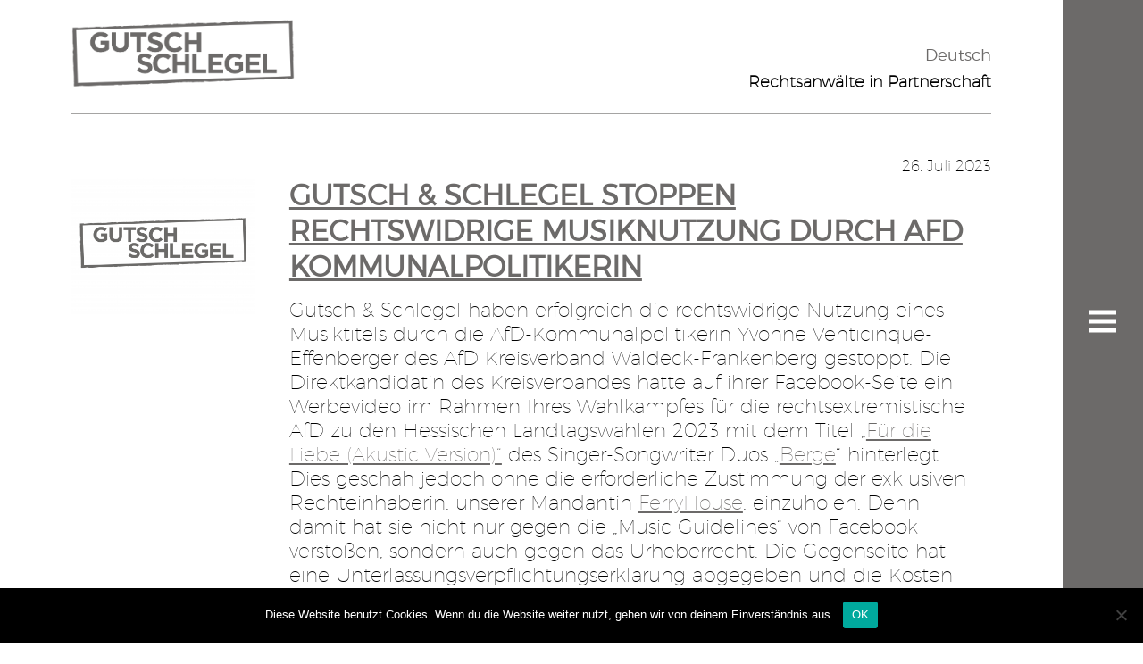

--- FILE ---
content_type: text/html; charset=UTF-8
request_url: https://www.g-s-legal.com/tag/facebook/
body_size: 8489
content:
<!doctype html>
<html lang="de-DE" prefix="og: http://ogp.me/ns# fb: http://ogp.me/ns/fb#">
<head>
<meta charset="UTF-8">
<meta name="viewport" content="width=device-width, initial-scale=1.0, user-scalable=no">
<title>Gutsch &amp; Schlegel Rechtsanwälte</title>

    <base href="https://www.g-s-legal.com/">

	<link rel="apple-touch-icon" sizes="180x180" href="https://www.g-s-legal.com/wp-content/themes/Gutsch%2BSchlegel/assets/favicon/apple-touch-icon.png">
	<link rel="icon" type="image/png" sizes="32x32" href="https://www.g-s-legal.com/wp-content/themes/Gutsch%2BSchlegel/assets/favicon/favicon-32x32.png">
	<link rel="icon" type="image/png" sizes="16x16" href="https://www.g-s-legal.com/wp-content/themes/Gutsch%2BSchlegel/assets/favicon/favicon-16x16.png">
	<link rel="manifest" href="https://www.g-s-legal.com/wp-content/themes/Gutsch%2BSchlegel/assets/favicon/manifest.json">
	<link rel="mask-icon" href="https://www.g-s-legal.com/wp-content/themes/Gutsch%2BSchlegel/assets/favicon/safari-pinned-tab.svg" color="#666666">
	<meta name="theme-color" content="#666666">
<link rel='dns-prefetch' href='//www.g-s-legal.com' />
<link rel='dns-prefetch' href='//code.jquery.com' />
<link rel='dns-prefetch' href='//s.w.org' />
<link rel="alternate" type="application/rss+xml" title="Gutsch &amp; Schlegel Rechtsanwälte &raquo; Schlagwort-Feed zu facebook" href="https://www.g-s-legal.com/tag/facebook/feed/" />
		<script type="text/javascript">
			window._wpemojiSettings = {"baseUrl":"https:\/\/s.w.org\/images\/core\/emoji\/13.0.0\/72x72\/","ext":".png","svgUrl":"https:\/\/s.w.org\/images\/core\/emoji\/13.0.0\/svg\/","svgExt":".svg","source":{"concatemoji":"https:\/\/www.g-s-legal.com\/wp-includes\/js\/wp-emoji-release.min.js?ver=5.5.17"}};
			!function(e,a,t){var n,r,o,i=a.createElement("canvas"),p=i.getContext&&i.getContext("2d");function s(e,t){var a=String.fromCharCode;p.clearRect(0,0,i.width,i.height),p.fillText(a.apply(this,e),0,0);e=i.toDataURL();return p.clearRect(0,0,i.width,i.height),p.fillText(a.apply(this,t),0,0),e===i.toDataURL()}function c(e){var t=a.createElement("script");t.src=e,t.defer=t.type="text/javascript",a.getElementsByTagName("head")[0].appendChild(t)}for(o=Array("flag","emoji"),t.supports={everything:!0,everythingExceptFlag:!0},r=0;r<o.length;r++)t.supports[o[r]]=function(e){if(!p||!p.fillText)return!1;switch(p.textBaseline="top",p.font="600 32px Arial",e){case"flag":return s([127987,65039,8205,9895,65039],[127987,65039,8203,9895,65039])?!1:!s([55356,56826,55356,56819],[55356,56826,8203,55356,56819])&&!s([55356,57332,56128,56423,56128,56418,56128,56421,56128,56430,56128,56423,56128,56447],[55356,57332,8203,56128,56423,8203,56128,56418,8203,56128,56421,8203,56128,56430,8203,56128,56423,8203,56128,56447]);case"emoji":return!s([55357,56424,8205,55356,57212],[55357,56424,8203,55356,57212])}return!1}(o[r]),t.supports.everything=t.supports.everything&&t.supports[o[r]],"flag"!==o[r]&&(t.supports.everythingExceptFlag=t.supports.everythingExceptFlag&&t.supports[o[r]]);t.supports.everythingExceptFlag=t.supports.everythingExceptFlag&&!t.supports.flag,t.DOMReady=!1,t.readyCallback=function(){t.DOMReady=!0},t.supports.everything||(n=function(){t.readyCallback()},a.addEventListener?(a.addEventListener("DOMContentLoaded",n,!1),e.addEventListener("load",n,!1)):(e.attachEvent("onload",n),a.attachEvent("onreadystatechange",function(){"complete"===a.readyState&&t.readyCallback()})),(n=t.source||{}).concatemoji?c(n.concatemoji):n.wpemoji&&n.twemoji&&(c(n.twemoji),c(n.wpemoji)))}(window,document,window._wpemojiSettings);
		</script>
		<style type="text/css">
img.wp-smiley,
img.emoji {
	display: inline !important;
	border: none !important;
	box-shadow: none !important;
	height: 1em !important;
	width: 1em !important;
	margin: 0 .07em !important;
	vertical-align: -0.1em !important;
	background: none !important;
	padding: 0 !important;
}
</style>
	<link rel='stylesheet' id='cookie-notice-front-css'  href='https://www.g-s-legal.com/wp-content/plugins/cookie-notice/css/front.min.css?ver=2.4.16' type='text/css' media='all' />
<link rel='stylesheet' id='style-css'  href='https://www.g-s-legal.com/wp-content/themes/Gutsch%2BSchlegel/style.css?ver=5.5.17' type='text/css' media='all' />
<link rel='stylesheet' id='font-css'  href='https://www.g-s-legal.com/wp-content/themes/Gutsch%2BSchlegel/assets/font/stylesheet.css' type='text/css' media='all' />
<script type='text/javascript' id='cookie-notice-front-js-before'>
var cnArgs = {"ajaxUrl":"https:\/\/www.g-s-legal.com\/wp-admin\/admin-ajax.php","nonce":"ac2383aa73","hideEffect":"fade","position":"bottom","onScroll":false,"onScrollOffset":100,"onClick":false,"cookieName":"cookie_notice_accepted","cookieTime":2592000,"cookieTimeRejected":2592000,"globalCookie":false,"redirection":false,"cache":false,"revokeCookies":false,"revokeCookiesOpt":"automatic"};
</script>
<script type='text/javascript' src='https://www.g-s-legal.com/wp-content/plugins/cookie-notice/js/front.min.js?ver=2.4.16' id='cookie-notice-front-js'></script>
<script type='text/javascript' src='//code.jquery.com/jquery-latest.js' id='jquery-js'></script>
<link rel="https://api.w.org/" href="https://www.g-s-legal.com/wp-json/" /><link rel="alternate" type="application/json" href="https://www.g-s-legal.com/wp-json/wp/v2/tags/372" /><link rel="EditURI" type="application/rsd+xml" title="RSD" href="https://www.g-s-legal.com/xmlrpc.php?rsd" />
<link rel="wlwmanifest" type="application/wlwmanifest+xml" href="https://www.g-s-legal.com/wp-includes/wlwmanifest.xml" /> 
<meta name="generator" content="WordPress 5.5.17" />

<!-- START - Open Graph and Twitter Card Tags 3.3.3 -->
 <!-- Facebook Open Graph -->
  <meta property="og:locale" content="de_DE"/>
  <meta property="og:site_name" content="Gutsch &amp; Schlegel Rechtsanwälte"/>
  <meta property="og:title" content="facebook"/>
  <meta property="og:url" content="https://www.g-s-legal.com/tag/facebook/"/>
  <meta property="og:type" content="article"/>
  <meta property="og:description" content="Dr. Hans- Martin Gutsch und Thomas Schlegel sowie unser engagiertes Team von Rechtsanwälten und Mitarbeitern."/>
 <!-- Google+ / Schema.org -->
  <meta itemprop="name" content="facebook"/>
  <meta itemprop="headline" content="facebook"/>
  <meta itemprop="description" content="Dr. Hans- Martin Gutsch und Thomas Schlegel sowie unser engagiertes Team von Rechtsanwälten und Mitarbeitern."/>
  <!--<meta itemprop="publisher" content="Gutsch &amp; Schlegel Rechtsanwälte"/>--> <!-- To solve: The attribute publisher.itemtype has an invalid value -->
 <!-- Twitter Cards -->
  <meta name="twitter:title" content="facebook"/>
  <meta name="twitter:url" content="https://www.g-s-legal.com/tag/facebook/"/>
  <meta name="twitter:description" content="Dr. Hans- Martin Gutsch und Thomas Schlegel sowie unser engagiertes Team von Rechtsanwälten und Mitarbeitern."/>
  <meta name="twitter:card" content="summary_large_image"/>
 <!-- SEO -->
 <!-- Misc. tags -->
 <!-- is_tag -->
<!-- END - Open Graph and Twitter Card Tags 3.3.3 -->
	
</head>
<body class="archive tag tag-facebook tag-372 cookies-not-set">
	<div id="wrapper">

		<div class="navi">
			<div id="cross">
				<div id="cross_img">
					<div id="firstline" class="line"></div>
					<div id="secondline" class="line"></div>
					<div id="thirdline" class="line"></div>
				</div>

			</div>
			<div id="language">
										<div class="menu-sprachnavigation-container"><ul id="menu-sprachnavigation" class="menu"><li id="menu-item-793-de" class="lang-item lang-item-4 lang-item-de current-lang lang-item-first menu-item menu-item-type-custom menu-item-object-custom menu-item-793-de"><a href="https://www.g-s-legal.com/tag/facebook/" hreflang="de-DE" lang="de-DE">Deutsch</a></li>
</ul></div>				<!----<li><a href=""><span class="active">Deutsch</span></a>/<a href="">English</a></li>---->
			</div>
			<ul id="navigation">
				
				 					<div class="menu-hauptnavigation-container"><ul id="menu-hauptnavigation" class="menu"><li id="menu-item-1259" class="menu-item menu-item-type-post_type menu-item-object-page menu-item-home menu-item-1259"><a href="https://www.g-s-legal.com/">Gutsch &#038; Schlegel Rechtsanwälte</a></li>
<li id="menu-item-21" class="menu-item menu-item-type-custom menu-item-object-custom menu-item-21"><a href="#about">Über uns</a></li>
<li id="menu-item-49" class="menu-item menu-item-type-custom menu-item-object-custom menu-item-49"><a href="#activities">Tätigkeitsfelder</a></li>
<li id="menu-item-23" class="menu-item menu-item-type-custom menu-item-object-custom menu-item-23"><a href="#lawyers">Rechtsanwälte</a></li>
<li id="menu-item-703" class="menu-item menu-item-type-custom menu-item-object-custom menu-item-703"><a href="#backoffice">Backoffice</a></li>
<li id="menu-item-246" class="menu-item menu-item-type-custom menu-item-object-custom menu-item-246"><a href="#news">News</a></li>
<li id="menu-item-22" class="menu-item menu-item-type-custom menu-item-object-custom menu-item-22"><a href="#contact">Kontakt</a></li>
<li id="menu-item-529" class="menu-item menu-item-type-post_type menu-item-object-page menu-item-529"><a href="https://www.g-s-legal.com/jobs-2/">Jobs</a></li>
<li id="menu-item-1100" class="menu-item menu-item-type-post_type menu-item-object-page menu-item-privacy-policy menu-item-1100"><a href="https://www.g-s-legal.com/datenschutz-2/">Datenschutz</a></li>
<li id="menu-item-1605" class="menu-item menu-item-type-post_type menu-item-object-page menu-item-1605"><a href="https://www.g-s-legal.com/impressum/">Impressum</a></li>
</ul></div>			</ul>
		</div>

		<div id="header">
			<div id="logo">

                
                <a href="/"><img src="https://www.g-s-legal.com/wp-content/themes/Gutsch%2BSchlegel/assets/img/logo.png" id="logo_img" alt="Gutsch &amp; Schlegel Rechtsanwälte"></a></div>
			
			<div id="headline"><div id="overTheHead">					<div class="menu-sprachnavigation-container"><ul id="menu-sprachnavigation-1" class="menu"><li class="lang-item lang-item-4 lang-item-de current-lang lang-item-first menu-item menu-item-type-custom menu-item-object-custom menu-item-793-de"><a href="https://www.g-s-legal.com/tag/facebook/" hreflang="de-DE" lang="de-DE">Deutsch</a></li>
</ul></div></div>
				<h1>Rechtsanwälte in Partnerschaft</h1></div>
		</div>

        
       
						
						<div class="article   hasthumb ">
							<div class="date">26. Juli 2023</div>
                             <div class="thumb">
                    <a href="https://www.g-s-legal.com/gutsch-schlegel-stoppen-rechtswidrige-musiknutzung-durch-afd-kommunalpolitikerin/">
                        <img src="https://www.g-s-legal.com/wp-content/uploads/2017/06/170817_logoentwuerfe_final_3zu2-390x290.png" class="attachment-small size-small wp-post-image" alt="" loading="lazy" srcset="https://www.g-s-legal.com/wp-content/uploads/2017/06/170817_logoentwuerfe_final_3zu2-390x290.png 390w, https://www.g-s-legal.com/wp-content/uploads/2017/06/170817_logoentwuerfe_final_3zu2-300x223.png 300w, https://www.g-s-legal.com/wp-content/uploads/2017/06/170817_logoentwuerfe_final_3zu2-768x570.png 768w, https://www.g-s-legal.com/wp-content/uploads/2017/06/170817_logoentwuerfe_final_3zu2-1024x760.png 1024w, https://www.g-s-legal.com/wp-content/uploads/2017/06/170817_logoentwuerfe_final_3zu2-780x580.png 780w" sizes="(max-width: 390px) 100vw, 390px" />                    </a>
				</div>
                        
            
            
            
       
          
            
           							<div class="articleContent standard">
							<h3><a href="https://www.g-s-legal.com/gutsch-schlegel-stoppen-rechtswidrige-musiknutzung-durch-afd-kommunalpolitikerin/">Gutsch &#038; Schlegel stoppen rechtswidrige Musiknutzung durch AfD Kommunalpolitikerin</a></h3>
                                <p><p>Gutsch &amp; Schlegel haben erfolgreich die rechtswidrige Nutzung eines Musiktitels durch die AfD-Kommunalpolitikerin Yvonne Venticinque-Effenberger des AfD Kreisverband Waldeck-Frankenberg gestoppt. Die Direktkandidatin des Kreisverbandes hatte auf ihrer Facebook-Seite ein Werbevideo im Rahmen Ihres Wahlkampfes für die rechtsextremistische AfD zu den Hessischen Landtagswahlen 2023 mit dem Titel &#8222;<a href="https://open.spotify.com/intl-de/track/1DhLmSsJjBJmlqyCar92b8?si=8217d82ac5a947d8" target="_blank" rel="noopener noreferrer">Für die Liebe (Akustic Version)&#8220;</a> des Singer-Songwriter Duos &#8222;<a href="https://hoertberge.de/" target="_blank" rel="noopener noreferrer">Berge</a>&#8220; hinterlegt. Dies geschah jedoch ohne die erforderliche Zustimmung der exklusiven Rechteinhaberin, unserer Mandantin <a href="http://www.ferryhouse.net" target="_blank" rel="noopener noreferrer">FerryHouse</a>, einzuholen. Denn damit hat sie nicht nur gegen die &#8222;Music Guidelines&#8220; von Facebook verstoßen, sondern auch gegen das Urheberrecht. Die Gegenseite hat eine Unterlassungsverpflichtungserklärung abgegeben und die Kosten getragen.</p>
<p>Die Kanzlei Gutsch &amp; Schlegel wird das von Frau  Venticinque-Effenberger getragene RVG-Honorar an „<a href="https://correctiv.org/" target="_blank" rel="noopener noreferrer">CORRECTIV – Recherchen für die Gesellschaft</a>“ spenden.</p>
<p>&nbsp;</p>
</p>
						</div>
			            
            
          
          
          
          
          
          
           </div>						
						<div class="article   hasthumb ">
							<div class="date">29. März 2022</div>
                             <div class="thumb">
                    <a href="https://www.g-s-legal.com/gutsch-schlegel-3-facebook-0-game-over-2/">
                        <img src="https://www.g-s-legal.com/wp-content/uploads/2017/06/170817_logoentwuerfe_final_3zu2-390x290.png" class="attachment-small size-small wp-post-image" alt="" loading="lazy" srcset="https://www.g-s-legal.com/wp-content/uploads/2017/06/170817_logoentwuerfe_final_3zu2-390x290.png 390w, https://www.g-s-legal.com/wp-content/uploads/2017/06/170817_logoentwuerfe_final_3zu2-300x223.png 300w, https://www.g-s-legal.com/wp-content/uploads/2017/06/170817_logoentwuerfe_final_3zu2-768x570.png 768w, https://www.g-s-legal.com/wp-content/uploads/2017/06/170817_logoentwuerfe_final_3zu2-1024x760.png 1024w, https://www.g-s-legal.com/wp-content/uploads/2017/06/170817_logoentwuerfe_final_3zu2-780x580.png 780w" sizes="(max-width: 390px) 100vw, 390px" />                    </a>
				</div>
                        
            
            
            
       
          
            
           							<div class="articleContent standard">
							<h3><a href="https://www.g-s-legal.com/gutsch-schlegel-3-facebook-0-game-over-2/">Gutsch &#038; Schlegel: 3 / Facebook: 0 (Game Over)</a></h3>
                                <p><p>Ein weiterer Erfolg für uns gegen Meta/Facebook in Sachen inoffizielle Facebook-Profile. Aufgrund der sehr deutlichen Hinweise in der mündlichen Verhandlung vor dem hanseatischen Oberlandesgericht, hat Meta/Facebook die Berufung gegen das <a href="http://ow.ly/FSWI50ItaMF" target="_blank" rel="noopener noreferrer">Urteil des Landgerichts Hamburg</a> zurückgenommen.</p>
<p>Wir müssen daher die Gutsch &amp; Schlegel Profilseiten, die Facebook ohne unsere Zustimmung angelegt hatte, nicht dulden und haben einen Anspruch auf Unterlassung. Interessant noch der Hinweis des Vorsitzenden, dass selbst die Bezeichnung &#8222;inoffiziell&#8220; wohl nicht ausreichend sein dürfte, um eine Irreführung über den Ersteller der Profilseiten auszuschließen.</p>
<p>Zum Hinterggrund die News vom <a href="https://www.g-s-legal.com/gutsch-schlegel-2-facebook-0/" target="_blank" rel="noopener noreferrer">18.2.2020</a>.</p>
<p>Danke an Dr. Stefan Ellenberg und Christoph Schütz für die großartige Arbeit.</p>
</p>
						</div>
			            
            
          
          
          
          
          
          
           </div>						
						<div class="article   hasthumb ">
							<div class="date">18. Februar 2020</div>
                             <div class="thumb">
                    <a href="https://www.g-s-legal.com/gutsch-schlegel-2-facebook-0/">
                        <img src="https://www.g-s-legal.com/wp-content/uploads/2017/07/170817_Rechtsprechung_3zu2-390x290.png" class="attachment-small size-small wp-post-image" alt="" loading="lazy" srcset="https://www.g-s-legal.com/wp-content/uploads/2017/07/170817_Rechtsprechung_3zu2-390x290.png 390w, https://www.g-s-legal.com/wp-content/uploads/2017/07/170817_Rechtsprechung_3zu2-300x223.png 300w, https://www.g-s-legal.com/wp-content/uploads/2017/07/170817_Rechtsprechung_3zu2-768x570.png 768w, https://www.g-s-legal.com/wp-content/uploads/2017/07/170817_Rechtsprechung_3zu2-1024x760.png 1024w, https://www.g-s-legal.com/wp-content/uploads/2017/07/170817_Rechtsprechung_3zu2-780x580.png 780w" sizes="(max-width: 390px) 100vw, 390px" />                    </a>
				</div>
                        
            
            
            
       
          
            
           							<div class="articleContent standard">
							<h3><a href="https://www.g-s-legal.com/gutsch-schlegel-2-facebook-0/">Gutsch &#038; Schlegel: 2 / Facebook: 0</a></h3>
                                <p><p>Mit Urteil vom 13.02.2020, Az. 312 O 372/18 hat das Landgericht Hamburg entschieden, dass unser nicht offizielles Facebook-Kanzleiprofil und die nicht offizielle Facebookseite von Thomas Schlegel gelöscht werden müssen. Bei nicht offiziellen Profilen/Seiten handelt es sich nach Angaben von Facebook um Profile/Seiten, die Facebook automatisch generiert, wenn es keine offiziellen Profile/Seiten gibt, Facebook aber aufgrund von Suchanfragen entsprechendes Nutzerinteresse hieran erkennt. Nachdem wir Facebook außergerichtlich mehrmals erfolglos zur Löschung aufgefordert hatten, erließ das Landgericht Hamburg auf unseren Antrag hin zunächst eine entsprechende einstweilige Verfügung. Diese Verfügung hat das Landgericht Hamburg nun in der Hauptsache bestätigt. Es liege ein Eingriff in das Recht am eingerichteten und ausgeübten Gewerbebetrieb der Partnerschaft sowie ein Eingriff in das allgemeine Persönlichkeitsrecht von Thomas Schlegel vor. Das Landgericht Hamburg führte des Weiteren aus:</p>
<p>„<em>Da es sich bei Facebook nicht um einen Suchdienst oder ein Branchenverzeichnis handelt, sondern in erster Linie um ein soziales Netzwerk, das in der Öffentlichkeit u.a. wegen des Umgangs mit Nutzerdaten umstritten ist, besteht bei einer Rechtsanwaltskanzlei, für deren Tätigkeit Vertraulichkeit, Seriosität und Schutz von Mandantendaten von wesentlicher Bedeutung sind, ein erhebliches Interesse, von bestehenden oder potentiellen Mandanten nicht gegen ihren Willen mit einem solchen Netzwerk in Verbindung gebracht zu werden.</em>“</p>
</p>
						</div>
			            
            
          
          
          
          
          
          
           </div>						
						<div class="article   hasthumb ">
							<div class="date">30. Juli 2019</div>
                             <div class="thumb">
                    <a href="https://www.g-s-legal.com/facebook-like-button-webseitenbetreiber-kann-fuer-datenerhebung-und-uebermittlung-an-facebook-mitverantwortlich-sein/">
                        <img src="https://www.g-s-legal.com/wp-content/uploads/2017/07/170817_Rechtsprechung_3zu2-390x290.png" class="attachment-small size-small wp-post-image" alt="" loading="lazy" srcset="https://www.g-s-legal.com/wp-content/uploads/2017/07/170817_Rechtsprechung_3zu2-390x290.png 390w, https://www.g-s-legal.com/wp-content/uploads/2017/07/170817_Rechtsprechung_3zu2-300x223.png 300w, https://www.g-s-legal.com/wp-content/uploads/2017/07/170817_Rechtsprechung_3zu2-768x570.png 768w, https://www.g-s-legal.com/wp-content/uploads/2017/07/170817_Rechtsprechung_3zu2-1024x760.png 1024w, https://www.g-s-legal.com/wp-content/uploads/2017/07/170817_Rechtsprechung_3zu2-780x580.png 780w" sizes="(max-width: 390px) 100vw, 390px" />                    </a>
				</div>
                        
            
            
            
       
          
            
           							<div class="articleContent standard">
							<h3><a href="https://www.g-s-legal.com/facebook-like-button-webseitenbetreiber-kann-fuer-datenerhebung-und-uebermittlung-an-facebook-mitverantwortlich-sein/">Facebook „Like“-Button: Webseitenbetreiber kann für Datenerhebung und Übermittlung an Facebook mitverantwortlich sein</a></h3>
                                <p><p>Der EuGH hat mit <a href="https://curia.europa.eu/jcms/upload/docs/application/pdf/2019-07/cp190099de.pdf" target="_blank" rel="noopener">Urteil vom 29.07.2019 (C-40/17)</a> entschieden, dass Webseitenbetreiber zusammen mit Facebook für die Erhebung und Übermittlung personenbezogener Daten an Facebook durch den „Like“-Button verantwortlich sein können.</p>
<p>Die Verbraucherzentrale NRW hatte den Betreiber der Internetseite des Düsseldorfer Modehauses Peek &amp; Cloppenburg, Fashion ID, auf Unterlassung in Anspruch genommen. Fashion ID hatte zum Unwillen der Verbraucherschützer den „Gefällt mir“- Button von Facebook als Plug-In in die Seite integriert. <a href="https://www.g-s-legal.com/facebook-like-button-webseitenbetreiber-kann-fuer-datenerhebung-und-uebermittlung-an-facebook-mitverantwortlich-sein/#more-3687" class="more-link"><span aria-label="Facebook „Like“-Button: Webseitenbetreiber kann für Datenerhebung und Übermittlung an Facebook mitverantwortlich sein weiterlesen">(mehr &hellip;)</span></a></p>
</p>
						</div>
			            
            
          
          
          
          
          
          
           </div>						
						<div class="article   hasthumb ">
							<div class="date">12. September 2018</div>
                             <div class="thumb">
                    <a href="https://www.g-s-legal.com/europaparlament-beschliesst-umstrittene-reform-des-urheberrechts/">
                        <img src="https://www.g-s-legal.com/wp-content/uploads/2017/06/170817_logoentwuerfe_final_3zu2-390x290.png" class="attachment-small size-small wp-post-image" alt="" loading="lazy" srcset="https://www.g-s-legal.com/wp-content/uploads/2017/06/170817_logoentwuerfe_final_3zu2-390x290.png 390w, https://www.g-s-legal.com/wp-content/uploads/2017/06/170817_logoentwuerfe_final_3zu2-300x223.png 300w, https://www.g-s-legal.com/wp-content/uploads/2017/06/170817_logoentwuerfe_final_3zu2-768x570.png 768w, https://www.g-s-legal.com/wp-content/uploads/2017/06/170817_logoentwuerfe_final_3zu2-1024x760.png 1024w, https://www.g-s-legal.com/wp-content/uploads/2017/06/170817_logoentwuerfe_final_3zu2-780x580.png 780w" sizes="(max-width: 390px) 100vw, 390px" />                    </a>
				</div>
                        
            
            
            
       
          
            
           							<div class="articleContent standard">
							<h3><a href="https://www.g-s-legal.com/europaparlament-beschliesst-umstrittene-reform-des-urheberrechts/">Europaparlament beschließt umstrittene Reform des Urheberrechts</a></h3>
                                <p><p>Am heutigen Mittwoch hat das Europaparlament im zweiten Anlauf eine Reform des Urheberrechts in der EU auf den Weg gebracht. Im Juli hatten die Parlamentarier die Zustimmung zum Vorschlag des EU-Rechtsausschusses noch verweigert. Erklärtes Ziel der Reform ist dabei vor allem, ein verbesserter Schutz von Urhebern und Rechteinhabern, sowie eine faire Vergütung deren Leistungen. <a href="https://www.g-s-legal.com/europaparlament-beschliesst-umstrittene-reform-des-urheberrechts/#more-1302" class="more-link"><span aria-label="Europaparlament beschließt umstrittene Reform des Urheberrechts weiterlesen">(mehr &hellip;)</span></a></p>
</p>
						</div>
			            
            
          
          
          
          
          
          
           </div>






        
		
<div class="footer">
				<div class="menu-metanavigation-container"><ul id="menu-metanavigation" class="menu"><li id="menu-item-75" class="menu-item menu-item-type-post_type menu-item-object-page menu-item-home menu-item-75"><a href="https://www.g-s-legal.com/">Home</a></li>
<li id="menu-item-20" class="menu-item menu-item-type-post_type menu-item-object-page menu-item-20"><a href="https://www.g-s-legal.com/impressum/">Impressum</a></li>
<li id="menu-item-528" class="menu-item menu-item-type-post_type menu-item-object-page menu-item-528"><a href="https://www.g-s-legal.com/jobs-2/">Jobs</a></li>
<li id="menu-item-1099" class="menu-item menu-item-type-post_type menu-item-object-page menu-item-privacy-policy menu-item-1099"><a href="https://www.g-s-legal.com/datenschutz-2/">Datenschutz</a></li>
</ul></div> | Gutsch &amp; Schlegel Rechtsanwälte – &copy; 2026	</div>
</div>


		<link rel='stylesheet' id='so-css-Gutsch+Schlegel-css'  href='https://www.g-s-legal.com/wp-content/uploads/so-css/so-css-Gutsch+Schlegel.css?ver=5.5.17' type='text/css' media='all' />
<script type='text/javascript' src='https://www.g-s-legal.com/wp-content/plugins/page-links-to/dist/new-tab.js?ver=3.3.7' id='page-links-to-js'></script>
<script type='text/javascript' src='https://www.g-s-legal.com/wp-includes/js/wp-embed.min.js?ver=5.5.17' id='wp-embed-js'></script>

		<!-- Cookie Notice plugin v2.4.16 by Hu-manity.co https://hu-manity.co/ -->
		<div id="cookie-notice" role="dialog" class="cookie-notice-hidden cookie-revoke-hidden cn-position-bottom" aria-label="Cookie Notice" style="background-color: rgba(0,0,0,1);"><div class="cookie-notice-container" style="color: #fff"><span id="cn-notice-text" class="cn-text-container">Diese Website benutzt Cookies. Wenn du die Website weiter nutzt, gehen wir von deinem Einverständnis aus.</span><span id="cn-notice-buttons" class="cn-buttons-container"><a href="#" id="cn-accept-cookie" data-cookie-set="accept" class="cn-set-cookie cn-button" aria-label="OK" style="background-color: #00a99d">OK</a></span><span id="cn-close-notice" data-cookie-set="accept" class="cn-close-icon" title="Nein"></span></div>
			
		</div>
		<!-- / Cookie Notice plugin -->
		<script type="text/javascript">
	
	$(document).ready(function(){

		bildstart()

		var responsive = 1380

		$('a[href*=#]').click(function(){
			$('.navi').removeClass('navi_out');
			$('#cross_img').removeClass('cross_rotate')

            if ($(window).width()>responsive) {
                $('html, body').animate({
                    scrollTop: $($.attr(this, 'href')).offset().top
                }, 500);
            } else {
                $(window).scrollTop ($($.attr(this, 'href')).offset().top);
            }
			return false;
		});


		function bildwechsel(){
			actual = $('.on').index()

			if (actual == $('.slide').length-1) {
				next = 0
			}

			else{

			next = $('.on').next().index()
			}

			$('.slide').eq(next).addClass('on')
			$('.slide').eq(actual).removeClass('on')

			bildstart()
		}

		function bildstart(){

		window.setTimeout(bildwechsel,6000)
		}

		$('#cross').click(function(){

				$('.navi').toggleClass('navi_out');
				$('#cross_img').toggleClass('cross_rotate');
		});


		$('.field').click(function(){

			var next = $(this).siblings('.lawyer_text');


			next.toggle(300);
			$(this).toggleClass('rotate');
			$('.field').not(this).removeClass('rotate');
			$('.lawyer_text').not(next).hide(300);
			
		

		});


		$('div.select').click(function(){

            if($(this).hasClass('bold')) {
                return;
            }

            else {

                var nummer = $(this).index()


                $('.activities_text').removeClass('open')
                $('.activities_text').eq(nummer).addClass('open')


                $('.select').not($(this)).removeClass('bold');
                $(this).toggleClass('bold');
            }

		});


		var anzahlnews = $('div.article').length;
		var angezeigtenews = 10;//muss auch in den Styles geändert werden

//		console.log(anzahlnews);

        $('#morenewslink').click(function(){

            if (angezeigtenews < anzahlnews) {
                for ( i=angezeigtenews+1; i<=angezeigtenews+5; i++ ) {
          //          console.log(i);
                $('div.article:nth-child('+i+')').toggle(500);
                }
                angezeigtenews = angezeigtenews +5;
            }

            if (angezeigtenews >= anzahlnews) {
                $('#morenewslink').fadeOut(0);
            }

            else {
                return;
            }

        });


		$('.trigger').click(function(){

			if ($(window).width()>responsive) {}

				else{

			var next = $(this).next('.mobile')

			$('.mobile').not(next).hide(300);
			next.toggle(300)
		}

		});

		$(window).resize(function(){
			if ($(window).width()>responsive) {
				$('.mobile').css('display','block')
			}

			else {
				$('.mobile').css('display','none')
			}
		})

		$(window).resize(function(){
			
				$('.lawyer_text.unclickable').css('display','none')
			if ($(window).width()<responsive) {
				//$('.unclickable').css('display','inline-block')
			}

			else {
			}
		})


	});

	</script>
		
	</body>
</html>


--- FILE ---
content_type: text/css
request_url: https://www.g-s-legal.com/wp-content/themes/Gutsch%2BSchlegel/style.css?ver=5.5.17
body_size: 12094
content:
/*
	Theme Name: Gutsch & Schlegel Theme
	Author: Dennis Reither // taufrisch.kommunikation
	Version: 0.1
*/

* {
	padding: 0;
	margin: 0;
}

body, html {
	font-family: 'montserrathairline';
	overflow-x: hidden;
}

body, .field, .col, h1, .lawyer_text {
	font-size: 18px;
}

a {
	text-decoration: none;
}

.navi a {
	color: #fff;
}

ul {
	list-style-position: inside;
}

#headline {
	width: 60%;
	display: inline-block;
}
#overTheHead {
	font-size:18px;
	margin-bottom: .5em;
	text-align: right;
	
}

#overTheHead li {
	display: inline-block;
	list-style: none;
}

#overTheHead li.current-lang {
	font-family: 'montserratlight';
}
#overTheHead a {
	text-decoration: none;
}


h2 {
	font-size: 300%;
	font-family: 'montserratlight';
	color: #6c6a69;
	margin-bottom: 50px;
	text-transform: uppercase;
}


h3 {
	font-family: 'montserratlight';
	color: #6c6a69;
	margin: 30px 0px 10px 0px;
}

p {
	margin: 15px 0px 15px 0px;
}

.bold, strong, b {
	font-family: 'montserratlight';
	color: #6c6a69;
}


#wrapper {
	margin: 20px 170px 15px 80px;
}
.sow-slider-pagination, .sow-slide-nav {
	display:none !important;
}

/*---------------------------navigation-----------------------------*/


.navi {
	width: 50%;
	height: 100%;
	background-color: rgba(108, 106, 105, 0.8);
	color: #fff;
	text-align: center;
	position: fixed;
	top: 0;
	right: 0;
	-webkit-transform: translate(100%,0);
	-moz-transform: translate(100%,0);
	-o-transform: translate(100%,0);
	transform: translate(100%,0);
	transition: 0.2s ease all;
	z-index: 999;
}

.navi_out {
	-webkit-transform: translate(0,0);
	-moz-transform: translate(0,0);
	-o-transform: translate(0,0);
	transform: translate(0,0);
}

#navigation {
	position: absolute;
	top: 50%;
	left: 50%;
	-webkit-transform: translate(-50%,-50%);
	-moz-transform: translate(-50%,-50%);
	-o-transform: translate(-50%,-50%)
	transform: translate(-50%,-50%)
}

.navi li {
	list-style: none;
	margin: 15px 0px 15px 0px;
}

.navi li a {
	text-decoration:none;
	
}
#language {
	position: absolute;
	top: 5%;
	left: 50%;
	-webkit-transform: translate(-50%,0%);
	-moz-transform: translate(-50%,0%);
	-o-transform: translate(-50%,0%);
	transform: translate(-50%,0%);
}
#language li {
	display: inline-block;	
}
.current-lang a, a.current-lang{
	font-family: 'montserratlight';
}
#language li:after {
	content:' / ';
}
#language ul li:last-child:after {
	content: none;
}

#cross {
	position: absolute;
	top: 0;
	right: 100%;
	height: 100%;
	width: 90px;
	background-color: #6c6a69;
	z-index: 9;
}

#cross_img {
	position: absolute;
	top: 50%;
	right: 50%;
	-webkit-transform: translate(50%,-50%);
	-moz-transform: translate(50%,-50%);
	-o-transform: translate(50%,-50%);
	transform: translate(50%,-50%);
	cursor: pointer;

}

.line {
	width: 30px;
	height: 5px;
	background-color: #fff;
	margin: 5px 0px 5px 0px;
	transition: 0.3s ease transform
}

.cross_rotate #firstline {
	transform: translate(0,10px) rotate(45deg);
}

.cross_rotate #secondline {
	opacity: 0;
}

.cross_rotate #thirdline {
	transform: translate(0,-10px) rotate(-45deg);
}

.active {
	font-family: 'montserratlight'
}


a {
	color: #6c6a69;
	text-decoration: underline;
}
/* Metanavigation --------------------*/
.menu-metanavigation-container {
	display: inline-block;
	
}
.menu-metanavigation-container .menu {
	display: inline-block;
	
}

.menu-metanavigation-container li{
	list-style: none;
	display: inline-block;
	}

/*---------------------------header-----------------------------*/

#header {
	font-size: 0;
	width: 100%;
	text-align: right;
	margin-bottom: 25px;
}

#logo {
	width: 40%;
	text-align: left;
	vertical-align: text-bottom;
	display: inline-block;
}

#logo_img {
	width: 250px;
}


#slider {
	text-align: center;
	width: 100%;
	margin-bottom: 110px;
}

#slider img {
	width: 100%;
}

.slider {
	position: relative;
}

.slide {
	opacity: 0;
	position: absolute;
	top: 0;
	width:100%;
	list-style: none;
	transition: 2s ease all;
}

.slide:first-child {
	position: static;

}

.slide.on {
	opacity: 1;
}

/*---------------------------content-----------------------------*/

.content {
	text-align: center;
	flex-direction: column !important;
}

.content:after {
	display: block;
	align-self: flex-end;
	content: '';
	width: 100%;
	height: 34px;
	margin: 85px 0px 85px 0px;
	background: url(https://g-s-legal.com/wp-content/themes/Gutsch%2BSchlegel/assets/img/line.svg) center center;
	background-size: cover;
}

.panel-grid:last-child .content:after {
	display: none;
}



/*---------------------------tätigkeitsfelder-----------------------------*/

.select {
	font-size: 120%;
	display: inline-block;
	margin: 0px 70px 50px 70px;
	cursor: pointer;
}

.activities_text {
	display: none;
	width: 100% !important;
}

.activities_text.open {
	display: block;
}

.mobile {
	display: block;
}


/*---------------------------rechtsanwälte-----------------------------*/

.lawyers_content {
	font-size: 0;
}
.gschlegel_half {
	display: inline-block;
	width: 50%;
	text-align: center;
	vertical-align: top;
	margin-bottom: 50px;
	font-size: 18px;
}

.gschlegel {
	display: inline-block;
	width: 33%;
	text-align: center;
	vertical-align: top;
	margin-bottom: 50px;
	font-size: 18px;
}

.awImg {
	display:inline-block;
	max-width:30%;
	}
.gschlegel_img {
	width: 50%;
}

.gschlegel .field, .gschlegel_half .field {
	cursor: pointer;
	margin-top: 50px;
	text-align: left;
	width: 90%;
	width: calc(90% - 12px);
	border: 6px solid transparent;
	display: inline-block;
    border-image: url(https://g-s-legal.com/wp-content/themes/Gutsch%2BSchlegel/assets/img/border_special.svg) 40% stretch;
}

.down {
	display: inline-block;
	height: 40px;
	margin: 0px 15px 0px 15px;
	vertical-align: middle;
}

.gschlegel p, .gschlegel_half p {
	display: inline-block;
	vertical-align: middle;
}

.gschlegel .lawyer_text p, .gschlegel_half .lawyer_text p {
	display: block;
	vertical-align: middle;
}

.field {
	padding: 10px 0px 10px 0px;
	background-color: #e2e1e1;
	border: 6px solid transparent;
    -moz-border-image:url(https://g-s-legal.com/wp-content/themes/Gutsch%2BSchlegel/assets/img/border.svg) 40% stretch;
    border-image:url(https://g-s-legal.com/wp-content/themes/Gutsch%2BSchlegel/assets/img/border.svg) 40% stretch;
}

.gschlegel .lawyer_text, .gschlegel_half  .lawyer_text {
	width: 90% !important;
	background-color: #f0f0f0;
	margin: auto !important;
}

.rotate .down {
	transform: rotate(90deg)
}

.lawyer_text {
	width: 100% !important;
	background-color: #e2e1e1;
	display: none;
	padding: 20px 0
}

.lawyer_text p {
	margin: 15px;
	display: inline-block;
}


.field {
	background-color: #f0f0f0;
}

/*
.field:nth-child(4n+1) {
	background-color: #f0f0f0;
}
*/

.content ul {
	margin-bottom:50px;
}

.content ul li {
	border: 1px solid #ddd;
    display: inline-block;
    padding: 10px;
	margin: 5px;
}


/*---------------------------jobs-----------------------------*/

.jobad {
	text-align: left;
}

.press_img{
	height: 225px;
	display: inline-block;
}

#press p {
	display: inline-block;
}

.col {
	width: 33%;
	display: inline-block;
	vertical-align: top;
}

.inner {
	margin: 0px 35px 0px 35px;
}


.footer {
	margin-top: 85px;
	padding: 30px 0px 30px 0px;
	text-align: center;
}

.footer:before {
	content: '';
	display: block;
	background: url(https://g-s-legal.com/wp-content/themes/Gutsch%2BSchlegel/assets/img/footer.svg) center;
	background-size: cover;
	width: 100%;
	height: 45px; 
}

/*---------------------------news-----------------------------*/

.home div.article:nth-child(n+11){
	display:none;
}

a#morenewslink {
	font-size: 1.5em;
	background-color: #f0f0f0;
	background-image: url("/wp-content/themes/Gutsch%2BSchlegel/assets/img/down.svg");
	background-repeat: no-repeat;
	background-position: 8px center;
	background-size: 22px 34px;
	border: 6px solid transparent;
	border-image: url(https://g-s-legal.com/wp-content/themes/Gutsch%2BSchlegel/assets/img/border_special.svg) 40% stretch;
	margin: 0px 6px 0px 6px;
	padding: 12px 8px 12px 42px;
	font-family: 'montserratlight';
	color: #6c6a69;
}

a#morenewslink.activated {
	background-image: url("/wp-content/themes/Gutsch%2BSchlegel/assets/img/down.png");
	background-position: 0px center;
	background-size: 40px 20px;
	padding: 12px 8px 12px 42px;
	color: #6c6a69;
}

/*---------------------------responsiv-----------------------------*/

@media screen and (max-width: 1380px) {

	#selector_navi{
		display: none;
	}

	.activities_text{
		display: block;
	}

	.trigger {
	cursor: pointer;
		margin: 0;
		display: block;
		padding: 10px 0px 10px 0px;
		background-color: #e2e1e1;
		border: 6px solid transparent;
	    border-image:url(https://g-s-legal.com/wp-content/themes/Gutsch%2BSchlegel/assets/img/border.svg) 40% stretch;
	    transition: ease 1s translate;
	}

	.mobile {
		display: none;
		background-color: #e2e1e1;
		width: 100% !important;
	}

	.activities_text p {
		display: inline-block;
	}

	.col {
		width: 100%;
	}

	.press_headline {
		margin: 0;
		display: block;
		padding: 10px 0px 10px 0px;
		background-color: #e2e1e1;
		border: 6px solid transparent;
	    border-image:url(https://g-s-legal.com/wp-content/themes/Gutsch%2BSchlegel/assets/img/border.svg) 40% stretch;
	    transition: ease 1s all;
	}

}

@media screen and (max-width: 1380px) {

	.gschlegel, .gschlegel_half  {
		width: 100%;
	}

	.gschlegel_img {
		margin-bottom: 10px;
		width: 40%;
	}

	

	
 	
}

@media screen and (max-width: 700px) {

	body, .field, .col, h1, .lawyer_text {
		font-size: 14px;
	}
 
	h2 {
		font-size: 200%;
		margin-bottom: 20px;
	}

	#logo_img {
		width: 150px;
	}

	.content:after {
		margin: 25px 0px 25px 0px;
	}

	#slider {
		margin-bottom: 25px;
	}	


}

@media (orientation: portrait) {
	.navi {
		width: 100%;
		-webkit-transform: translate(0%,-100%);
		-moz-transform: translate(0%,-100%);
		-o-transform: translate(0%,-100%);
		transform: translate(0%,-100%);
		height: 50%;
	}

	.navi_out{
		-webkit-transform: translate(0,0);
		-moz-transform: translate(0,0);
		-o-transform: translate(0,0);
		transform: translate(0,0);
	}

	#cross {
		top: 100%;
		left: 0;
		width: 100%;
		height: 60px;
	}

	#wrapper {
		margin: 75px 15px 15px 15px;
	}

}

@media screen and (max-width: 1024px) {
	.navi {
		width: 100%;
		-webkit-transform: translate(0%,-100%);
		-moz-transform: translate(0%,-100%);
		-o-transform: translate(0%,-100%);
		transform: translate(0%,-100%);
		height: 50%;
	}

	.navi_out{
		-webkit-transform: translate(0,0);
		-moz-transform: translate(0,0);
		-o-transform: translate(0,0);
		transform: translate(0,0);
	}

	#cross {
		top: 100%;
		left: 0;
		width: 100%;
		height: 60px;
	}

	#wrapper {
		margin: 75px 15px 15px 15px;
	}

}


/* Test Tätigkeitsfelder */

.select {
	background-color: #f0f0f0;
	background-image: url("/wp-content/themes/Gutsch%2BSchlegel/assets/img/down.svg");
	background-repeat: no-repeat;
	background-position: 8px center;
	background-size: 22px 34px;
	border: 6px solid transparent;
	border-image: url(https://g-s-legal.com/wp-content/themes/Gutsch%2BSchlegel/assets/img/border_special.svg) 40% stretch;
	margin: 0px 6px 0px 6px;
	padding: 12px 8px 12px 42px;
	font-size: 100%;
	font-family: 'montserratlight';
	color: #6c6a69;
}

.select.bold {
	background-image: url("/wp-content/themes/Gutsch%2BSchlegel/assets/img/down.png");
	background-position: 0px center;
	background-size: 40px 20px;
	padding: 12px 8px 12px 42px;
	color: #6c6a69;
}

@media screen and (min-width: 1500px) {
	.select {
		margin: 0px 10px 0px 10px;
		font-size: 110%;
	}
}


@media screen and (min-width: 1700px) {
	.select {
		margin: 0px 25px 0px 25px;
		font-size: 120%;
	}
}

.content ul {
	border: 1px solid #d0d0d0;
	padding: 10px;
}

.content ul li {
	border:none;
	list-style-type: none;
	padding: 2px 0px 2px 12px;
	margin: 2px;
	background-image: url("/wp-content/themes/Gutsch%2BSchlegel/assets/img/dot.gif");
	background-position: 0px center;
	background-size: 4px 4px;
	background-repeat: no-repeat;
}

.content ul li:first-child {
	background:none;
}

div.article.hasthumb:nth-child(5) {
	border-bottom: none;
}

h3 {
	font-size: 1.5em
}

h4 {
	font-size: 1.2em;
	font-weight: bold;
	font-family: 'montserratlight';
	color: #6c6a69;
}

--- FILE ---
content_type: text/css
request_url: https://www.g-s-legal.com/wp-content/themes/Gutsch%2BSchlegel/assets/font/stylesheet.css
body_size: 3834
content:
/* Generated by Font Squirrel (http://www.fontsquirrel.com) on February 19, 2016 */



@font-face {
    font-family: 'montserratblack';
    src: url('montserrat-black-webfont.eot');
    src: url('montserrat-black-webfont.eot?#iefix') format('embedded-opentype'),
url('montserrat-black-webfont.woff2') format('woff2'),
url('montserrat-black-webfont.woff') format('woff'),
url('montserrat-black-webfont.ttf') format('truetype'),
url('montserrat-black-webfont.svg#montserratblack') format('svg');
    font-weight: normal;
    font-style: normal;

}




@font-face {
    font-family: 'montserratbold';
    src: url('montserrat-bold-webfont.eot');
    src: url('montserrat-bold-webfont.eot?#iefix') format('embedded-opentype'),
url('montserrat-bold-webfont.woff2') format('woff2'),
url('montserrat-bold-webfont.woff') format('woff'),
url('montserrat-bold-webfont.ttf') format('truetype'),
url('montserrat-bold-webfont.svg#montserratbold') format('svg');
    font-weight: normal;
    font-style: normal;

}




@font-face {
    font-family: 'montserratextra_bold';
    src: url('montserrat-extrabold-webfont.eot');
    src: url('montserrat-extrabold-webfont.eot?#iefix') format('embedded-opentype'),
url('montserrat-extrabold-webfont.woff2') format('woff2'),
url('montserrat-extrabold-webfont.woff') format('woff'),
url('montserrat-extrabold-webfont.ttf') format('truetype'),
url('montserrat-extrabold-webfont.svg#montserratextra_bold') format('svg');
    font-weight: normal;
    font-style: normal;

}




@font-face {
    font-family: 'montserrathairline';
    src: url('montserrat-hairline-webfont.eot');
    src: url('montserrat-hairline-webfont.eot?#iefix') format('embedded-opentype'),
url('montserrat-hairline-webfont.woff2') format('woff2'),
url('montserrat-hairline-webfont.woff') format('woff'),
url('montserrat-hairline-webfont.ttf') format('truetype'),
url('montserrat-hairline-webfont.svg#montserrathairline') format('svg');
    font-weight: normal;
    font-style: normal;

}




@font-face {
    font-family: 'montserratlight';
    src: url('montserrat-light-webfont.eot');
    src: url('montserrat-light-webfont.eot?#iefix') format('embedded-opentype'),
url('montserrat-light-webfont.woff2') format('woff2'),
url('montserrat-light-webfont.woff') format('woff'),
url('montserrat-light-webfont.ttf') format('truetype'),
url('montserrat-light-webfont.svg#montserratlight') format('svg');
    font-weight: normal;
    font-style: normal;

}




@font-face {
    font-family: 'montserratregular';
    src: url('montserrat-regular-webfont.eot');
    src: url('montserrat-regular-webfont.eot?#iefix') format('embedded-opentype'),
url('montserrat-regular-webfont.woff2') format('woff2'),
url('montserrat-regular-webfont.woff') format('woff'),
url('montserrat-regular-webfont.ttf') format('truetype'),
url('montserrat-regular-webfont.svg#montserratregular') format('svg');
    font-weight: normal;
    font-style: normal;

}




@font-face {
    font-family: 'montserratsemi_bold';
    src: url('montserrat-semibold-webfont.eot');
    src: url('montserrat-semibold-webfont.eot?#iefix') format('embedded-opentype'),
url('montserrat-semibold-webfont.woff2') format('woff2'),
url('montserrat-semibold-webfont.woff') format('woff'),
url('montserrat-semibold-webfont.ttf') format('truetype'),
url('montserrat-semibold-webfont.svg#montserratsemi_bold') format('svg');
    font-weight: normal;
    font-style: normal;

}




@font-face {
    font-family: 'montserratultra_light';
    src: url('montserrat-ultralight-webfont.eot');
    src: url('montserrat-ultralight-webfont.eot?#iefix') format('embedded-opentype'),
url('montserrat-ultralight-webfont.woff2') format('woff2'),
url('montserrat-ultralight-webfont.woff') format('woff'),
url('montserrat-ultralight-webfont.ttf') format('truetype'),
url('montserrat-ultralight-webfont.svg#montserratultra_light') format('svg');
    font-weight: normal;
    font-style: normal;

}

--- FILE ---
content_type: text/css
request_url: https://www.g-s-legal.com/wp-content/uploads/so-css/so-css-Gutsch+Schlegel.css?ver=5.5.17
body_size: 1338
content:
.navi {
/*  display:none; */
}

.home .navi {
  display:block;
}

.current-menu-item {
  font-family: 'montserratlight';
}

.menu-metanavigation-en-container li {
    list-style: none;
    display: inline-block;
}

.menu-metanavigation-en-container {
    display: inline-block;
}

.date {
text-align:right;
font-size:.8em;}

.article {
  clear:both;
  padding:2em 0 3em 0;
 border-top: 1px solid #a5a4a3;
}
.article:first-child {
  border-top: 1px solid #a5a4a3;
}
.article.hasthumb .thumb {
display:inline-block;
  
  vertical-align:top;
 width:20%;
}

.article {
  font-size:1.2em;
  line-height:1.25em;
}

.article.hasthumb .thumb a {
 width:100%;
  display:block;
}
.article.hasthumb .thumb img{
 width:100% !important;
  min-width:100%;
}

.article.hasthumb .articleContent {
  display:inline-block;
  vertical-align:top;
  margin-left:3%;
  width:75%;
}

.article h3 {
  margin:0;
  font-size:1.5em;
  text-transform: uppercase;
  line-height: 1.25em;
}
.article .link {
  text-align:center;
}
img {
    max-width: 100%;}
.widget_siteorigin-panels-postloop {
text-align:left;}
.single {
text-align:center;}

.single #header {
text-align:left;}

.single h1 {
font-size: 3em;
color: #6c6a69;
  text-transform:uppercase;
  text-align:center;
  width:100%;
	font-family: 'montserratlight';
}
.more {
text-align: right;
    display: block;
}

--- FILE ---
content_type: image/svg+xml
request_url: https://g-s-legal.com/wp-content/themes/Gutsch%2BSchlegel/assets/img/footer.svg
body_size: 15113
content:
<?xml version="1.0" encoding="utf-8"?>
<!-- Generator: Adobe Illustrator 19.2.1, SVG Export Plug-In . SVG Version: 6.00 Build 0)  -->
<svg version="1.1" id="Ebene_1" xmlns="http://www.w3.org/2000/svg" xmlns:xlink="http://www.w3.org/1999/xlink" x="0px" y="0px"
	 viewBox="0 0 1914.3 42.2" style="enable-background:new 0 0 1914.3 42.2;" xml:space="preserve">
<style type="text/css">
	.st0{fill:#7F7D7C;}
</style>
<g id="footer">
	<g>
		<g>
			<g>
				<g>
					<g>
						<path class="st0" d="M1913.8,0.3c1-0.1,0.4-0.3-2.3-0.2l-2,0.4L1913.8,0.3z"/>
						<path class="st0" d="M1895.1,0.1c-3.3,0.2-7,0.6-4.9,0.9c3.2-0.4,4-0.3,7.5-0.7c2.8-0.1,4.8,0,4.4,0.1c1-0.1,4.3,0,5.8-0.3
							c-3.6-0.2-8.2-0.1-13,0.2C1893.9,0.3,1894.9,0.2,1895.1,0.1z"/>
						<path class="st0" d="M1623.7,5.5l1.7,0C1625,5.5,1624.4,5.5,1623.7,5.5z"/>
						<path class="st0" d="M1455.6,8.9c1.3,0,1.8-0.1,1.9-0.1C1456.3,8.9,1455.3,8.9,1455.6,8.9z"/>
						<path class="st0" d="M1426.9,9.2c0.6,0,1.1,0,1.7,0C1427.9,9.2,1427.3,9.2,1426.9,9.2z"/>
						<path class="st0" d="M1623.7,5.5l-4.5,0C1618.9,5.6,1621.5,5.5,1623.7,5.5z"/>
						<path class="st0" d="M1857.7,1.7c0.9,0,1.7-0.1,2.4-0.1c-0.8,0-1.5,0.1-2.3,0.1C1857.8,1.7,1857.8,1.7,1857.7,1.7z"/>
						<path class="st0" d="M1697.8,3.6l1.4,0c0.4,0,0.8-0.1,1.1-0.2L1697.8,3.6z"/>
						<path class="st0" d="M1754.7,2.3c-1.3,0-1.7,0.3-2.2,0.4c0.7-0.1,1.7-0.2,2.8-0.3C1755.3,2.4,1755.2,2.4,1754.7,2.3z"/>
						<path class="st0" d="M1844.9,0.8l1.6-0.1C1846.1,0.8,1845.4,0.8,1844.9,0.8z"/>
						<path class="st0" d="M1657.1,4.4c-0.1,0-0.3-0.1-0.5-0.1C1656.6,4.4,1656.8,4.4,1657.1,4.4z"/>
						<path class="st0" d="M66.2,41.1C66.3,41.1,66.2,41.1,66.2,41.1C65.9,41.1,65.8,41.1,66.2,41.1z"/>
						<path class="st0" d="M0.3,41.1l0.9,0C1.3,41,1.4,41,1.4,40.9L0.3,41.1z"/>
						<path class="st0" d="M1374.3,10c0.1,0,0.1,0,0.2,0C1376,9.9,1375.2,9.9,1374.3,10z"/>
						<path class="st0" d="M892.1,20.7c5.5,0.1-8.9,0.5-0.7,0.6C890.6,21.2,898.9,20.7,892.1,20.7z"/>
						<path class="st0" d="M1856.2,1.7c-0.8,0-1.5,0-2.3,0.1C1855,1.7,1855.7,1.7,1856.2,1.7z"/>
						<path class="st0" d="M891.4,21.3C891.4,21.3,891.4,21.3,891.4,21.3l0.8,0C891.9,21.3,891.7,21.3,891.4,21.3z"/>
						<path class="st0" d="M1253.3,12.8c0.2,0,0.7,0.1,1.2,0.1C1254.5,12.8,1254.2,12.8,1253.3,12.8z"/>
						<path class="st0" d="M1343.5,11.2l-2.2,0C1342.1,11.2,1342.9,11.2,1343.5,11.2z"/>
						<path class="st0" d="M1206.5,14.2c-1.2,0-1.6,0-3.3,0c0.2,0,0.3,0,0.5,0C1204.3,14.2,1205.1,14.2,1206.5,14.2z"/>
						<path class="st0" d="M1157.7,15.3c0.3,0,0.6,0,0.9,0c0.5,0,1,0,1.5,0L1157.7,15.3z"/>
						<path class="st0" d="M214.3,37.7c-1.1-0.1-1.7-0.1-2.3-0.2C212.8,37.7,205.7,37.9,214.3,37.7z"/>
						<path class="st0" d="M1857.7,1.5c-0.3,0.1-0.7,0.1-1.4,0.2c0.6,0,1.1,0,1.6-0.1C1858,1.6,1858,1.6,1857.7,1.5z"/>
						<path class="st0" d="M1204.6,16.5l-7.7,0.1C1199,16.6,1201.8,16.5,1204.6,16.5z"/>
						<path class="st0" d="M564,30.1l-1.8,0.1C562.9,30.2,563.5,30.1,564,30.1z"/>
						<path class="st0" d="M1173.8,17.1c-1.4-0.1-2.9-0.1-4.4-0.1c-0.3,0-0.7,0.1-0.9,0.1L1173.8,17.1z"/>
						<path class="st0" d="M212.1,37.5C212.1,37.5,212.1,37.5,212.1,37.5C212.1,37.5,212.1,37.5,212.1,37.5z"/>
						<path class="st0" d="M161.1,39.3c7.4-0.2,3.5-0.4,5-0.7c8.8-0.3,4.1,0.2,7.1,0.3c5.5-0.2,9.7-0.6,13.8-0.7
							c0.3,0.1,1.1,0.1,0.2,0.2c5.8-0.4,17.3-0.4,24-0.9c0.5,0,0.8,0,0.9,0.1c-1.1-0.2-1.3-0.3-1.1-0.5c3.3-0.1,6.1-0.4,7.4-0.2
							c-2,0-2.2,0.1-3.1,0.2l3.5-0.2c3.1,0.3-4.7,0.2-4.7,0.5c6.8-0.3,14.6-0.7,19.8-0.7c1.1,0.3-12.1,0.4-5.2,0.5l-8,0
							c6.1,0.4-4.9,0.1,0.8,0.5c10.5-0.1,11.8-0.4,22.3-0.6c2.4-0.2-0.8-0.3,1.6-0.5c14.9-0.7,11.8,0.6,22.8-0.1
							c2.8-0.3,3.9-0.7,11.8-0.7l-2.7,0.4c10.2-0.2,5.8-0.7,16.5-0.7c-1.9,0.2-8,0.3-6.5,0.3c6.9,0.2,4.9-0.3,10.2-0.4l1.1,0.3
							c10.9-0.3,22.8-0.8,34.9-1.1c-0.7,0.1-2.7,0.3,0.1,0.3c15.2-0.5,32.4-0.7,47.1-0.8l5.6-0.4c1.3,0,2.4,0.1,1,0.2
							c5.7,0,0.3-0.2,3-0.4c3.2-0.1,4.3,0.1,2.2,0.2c10.1-0.5,28.7-1.2,39.3-1.1l-2.1,0.1c8.3-0.1,9.3-0.8,17-0.7l-1.5,0.1
							c17.9-0.3,37.7-1,51.4-0.8c2.6-0.5,17.8-0.2,18.9-0.8c10.2,0.1,7.3,0.2,21.7,0.1c3.9-0.1,5.7-0.5,10.5-0.7l0.1,0.3l6.5-0.5
							l3.4,0.3l4.5-0.2c-1.8,0-3.8-0.1-3.5-0.2c7-0.3,17-0.2,17.2,0l16.5-0.6c-0.4,0.1-3.1,0.2-5.3,0.4c8.8-0.5,1.6,0.3,9.7-0.2
							c-1.1,0,0.6-0.2,0.8-0.3c4,0.1,13.2-0.1,20-0.3l-1.3,0.2c12.2-0.2,25.8-0.7,39.5-1c-4.9,0-3.8-0.4,0.2-0.5l1.6,0.3
							c2.6-0.3-4.2,0,1.1-0.4c5.1-0.1,3.5,0.3,0.5,0.5l6.2-0.2c0.4,0.1-1.1,0.2-1.5,0.3c2.6-0.3,10.8,0.1,14.5-0.3l0.4,0.1
							c13.7-0.3,20-0.5,31.2-0.8c0.2-0.3,4.6-0.3,7.9-0.6c8.2-0.1,17.4-0.1,27.3-0.3c7-0.3,2-0.3,5.2-0.5c0.5,0.2,10.4,0,5.3,0.3
							c11.9-0.3,15.2-0.4,30.2-0.9c-1.6-0.1-3.5-0.1-2.5-0.2c2.7-0.1,6.2,0,5.8,0.1l-0.7,0c16.9-0.8,39-0.1,52.4-0.9l-0.8,0
							l13.9-0.6c6.4-0.1-3.8,0.3,0.9,0.3c15-0.8,23.8-0.5,36.1-1c9.6,0.5,34-0.8,47-0.6l-0.8-0.2c3.3-0.2,4,0,6.5,0
							c-0.4-0.1-3.6-0.1-1.6-0.2c28.3-0.8,58.5-1,87.5-1.5c10.6-0.2,6-1.1,19.4-0.9l-3.8,0.4c21.4-0.9,43.8-0.9,64.8-1.7
							c-1.2,0.1-1.3,0.2-3.3,0.2c4.4,0.1,16.4-0.3,16.5-0.5c3.3,0,0.8,0.2,2.8,0.2c4.4,0,11.2-0.5,13.5-0.4c0.4,0-1.2,0.1-2.1,0.1
							c2.9-0.2,13.5-0.3,10.7-0.5c7.9,0,15.1-0.5,21.3-0.4c4.1-0.4,13.5-0.1,14.8-0.6c-0.6,0.5,13.8,0.1,18.8-0.3
							c-1.7,0.2,4.3,0,2.4,0.3c5.7-0.1,10.9-0.3,9.9-0.5c10.5,0.3,21-0.9,26.9-0.3c16.9-0.6,32.5-1.1,47.7-1.5
							c-0.5,0.5-16.8,0.4-16.1,0.9c14.4-0.5,22.7-1.1,37-1.3c3.7,0-2.1,0.2-3.3,0.3c14.4-0.5,27.8-0.6,40.6-1.1c0,0-1.4,0.1-2.7,0.2
							c2.5-0.1,5.9-0.1,5.6-0.3l-2.5,0.1c-4-0.2,10-0.8,10.5-1c-4.3,0.7,12.7-0.1,5.9,0.8c1.7-0.1,3.7-0.2,3.4-0.3
							c2.5,0,3.2,0,0.8,0.3c9-0.3,5.8-0.5,14-0.6c0,0.1-1.7,0.2-2.5,0.3c4.1-0.3,8.3-0.6,15.2-0.6c-0.4,0.1,0.4,0.1-1.7,0.2
							c11.9-0.3,20.2-1,33.3-1.1c-3.8,0.5,4.4,0,5.1,0.4l7-0.3l-2.8-0.1c6.1-0.1,11.6-0.5,16.8-0.5l-4.6,0.3l11.5-0.3l-6.5,0
							c6.2-0.3-0.7-0.5,7.5-0.5c-1.7,0.1,6.1-0.1,9.4,0c0,0,0,0,0,0c3-0.2,6.2-0.4,10.7-0.4c1.2,0.1-0.9,0.4-0.2,0.5
							c3-0.4,14.4-0.4,18.2-0.8c-1.3,0.1-1.3,0.3-0.9,0.3L1501,9c2.8,0,3.3,0,2.8,0.2c8.6-0.1-2.7-0.4,7.4-0.4
							c-0.8,0-0.4,0.1-2.1,0.1c10.2-0.1,19.7-0.6,29.1-0.7c2.8,0.3-8.2,0.3-5,0.5c13.5-0.4,28-1.1,41.1-1.3l-2.4,0
							c1.8-0.6,9.7,0.1,16.4-0.3c-1.6,0.1-2.1,0.3-1.7,0.3c9-0.1,18.3-0.5,31.9-1l-1.7,0.2c5.3,0,13.9-0.2,19.6-0.3
							c1.7-0.2,5-0.2,3-0.4c17.6,0.4,33.5-1.1,49.1-0.8c-1.9,0-4.4,0.2-3,0.2l13.3-0.4c-1.1-0.2-1.7-0.1-4.5-0.2
							c1.7-0.2,5.4-0.4,8.7-0.4c-6,0.3,0.1,0.4,2.6,0.4c-0.4-0.1,0.4-0.2,0.2-0.2c7,0.3,1.2-0.5,10.6-0.4l-0.5,0.1
							c3.5-0.1,6.8-0.4,10.6-0.4c1.6,0.2-3.8,0.2-4,0.4c5.4-0.1,10.6-0.7,15.5-0.6c-2.3,0.1-5.6,0.2-7.8,0.3
							c5.3,0.2,5.9,0.1,9.8,0.1l-0.4,0l9.1-0.1l-2.3,0c6.7-0.8,13.7-0.4,22.7-1.1c-8.8,0.6-1.4,0.3-2.1,0.6c2.3,0,5.8,0.1,4.8,0.2
							c4.3-0.3,7.1,0,13.2-0.5c0.3,0.1,4.6-0.1,3.6,0.2c5.6-0.2-1.3-0.1-0.9-0.3c8.6-0.5,20.2,0,32.5-0.8
							c10.6-0.4,12.6-0.8,22.5-1.2c3.3,0.1-2.7,0.4-2.7,0.4c5.4,0,9.4-0.1,14.5-0.3c-1,0.1,0,0.2,1.6,0.2c4.1-0.1,2.7-0.4,8.1-0.4
							c-0.9,0.1-2.1,0.3-4.1,0.5c4.8-0.2,9.5-0.5,14.5-0.7c1.3,0.1-3,0.3-4.7,0.5c5.6-0.2,14.4-0.5,16.2-0.8l-3.6,0
							c2-0.1,1,0.2-0.4,0.3c-4.8,0.3-6.9,0.1-7.2,0l3.5-0.1c-3.6-0.5-14.2,0.4-21.3,0.5l3-0.5l-7.3,0.5c-1.6-0.1-2.6-0.3,0.9-0.4
							c-5.1-0.1-4.5,0.2-8.9,0.1c-0.5,0-0.3,0,0.2-0.1l-5,0.2c1-0.1-0.8-0.3,2.2-0.3c-8.9,0-14.4,0.6-17.8,0.4l0.7,0
							c-12.4,0.4-1.2,0.3-10.5,0.9l-6.3-0.6l-1.2,0.3c-1.3,0-3.8,0-3.3-0.1c-4.8,0.3,0.8,0.1-1.9,0.4c-6.2-0.1-17,0.5-18.4,0
							c-2.2,0.3,5.9,0.1-0.7,0.4c-1.9-0.5-7.6,0.3-13.2,0.1c1.7-0.3,7.1-0.3,1.4-0.4c-3.4,0.5-11,0.1-15.7,0.3
							c-0.2,0.4-10.3,0.4-18.3,0.7c0.5-0.1-15,0.1-22.4,0.2l0.2-0.1c-1.4,0.4-9.1,0.5-14.6,0.7c0.2-0.2,1.2-0.3,4.2-0.5l-5.2,0.1
							c-1.2,0.1-2.9,0.2-6.3,0.4l1.3-0.3c-7,0.2-14,0.6-23,0.6c-0.5,0.3,7.1,0.6-2.3,0.9c-0.4-0.1-0.7-0.4,1.8-0.5
							c-0.8,0-2.9,0.2-4.5,0.2l3.8-0.3c-4.1,0-2.1,0.2-5.4,0.3c0.1-0.2-2.4-0.1-2-0.3c0.8,0,2.8,0,4.1-0.1c-3.7,0-8.1,0-9.6-0.1
							c0.3,0.1,0,0.3-2.7,0.3c-7,0.2-2.4-0.2-6.5-0.2c-1.7,0.2-6.1,0.1-6.2,0.4c-2,0-2.4-0.1-3.2-0.1c-3.6,0.2-16.8,0.4-12.8,0.6
							l0.9,0c-0.2,0-0.4,0-0.6,0c0,0,0,0,0,0l0,0c-11.8,0.5-24.5,0.4-36.3,0.7l0-0.1c-7,0.3-15.6,0.4-20.6,0.7c-2.1,0-4.9-0.1-4-0.2
							c-5.3,0.2-5.9,0.3-13.7,0.3c5.4-0.3-1.9-0.1,5.5-0.2c-6.9,0.1-8.5-0.1-16,0.4c2.5-0.3-5.2-0.2-8.5-0.1l4.9,0.1
							c-3.7,0.1-7,0.2-10.3,0.2L1529,7c-14.2-0.1-25.6,1.2-36.5,0.8c-3.8,0.3,7.7,0,4.4,0.3c-6.5,0.1-13.4-0.2-15.4-0.2
							c-9,0-8.3,0.7-17.7,0.7c1.2,0.1,2.3,0.4-4.7,0.6c-6.5,0.1-8.1-0.3-3.9-0.5c1.6,0,2.3,0,2.3,0c2.1-0.1,4.9-0.2,2.3-0.3
							l-0.8,0.1c-3.2-0.1-12.3,0.2-10.1-0.1c-4.9,0.2-2.1,0.2,1.6,0.2c-8.4,0-13.1,0.3-21.8,0.4c1.4,0,2.6,0.1,1.3,0.2
							c-12.7,0.1-5.6,0.3-14.2,0.6c-4.9-0.1,1.7-0.5-6.9-0.1c-5.3,0-1.1-0.3,1-0.4c-7.9,0.4-14.7,0.2-19.2,0.2l4.1-0.2
							c-2.5,0.1-4.5,0.2-6.6,0.2l2.4,0.2c-2.4,0-4.5,0.1-4.5,0c-2.5,0.2,1.9,0.4-3,0.7c-3.2-0.1-9.9,0.3-11,0.1
							c10.2-0.1-1.1-0.3,7.5-0.5c-1.7,0.1-3.7,0.1-6.1,0.1c-0.4,0,0.3-0.1,1-0.1c-9.8-0.1-4.5,0.5-14.6,0.7c1.3-0.2-2.4-0.3-4-0.2
							c4.1-0.1,2,0.3-1.8,0.5c-6.5,0-7.1,0.3-10.5,0.3l3.9,0c-1.3,0.2-4.6,0.3-9.1,0.4c-0.4-0.1,4.1-0.2,2.5-0.2
							c-5,0.4-11.4-0.1-18.4,0.3c-3.2,0-0.3-0.3-3.2-0.3c-7.8,0.4-8.5-0.1-16.8,0.3c2.4,0.2,2.8,0.1-3,0.5l13.6-0.5l-8.7,0.5
							c4.1-0.1,8.6-0.3,11.1-0.4c-4.1,0.3-3.7,0.2-1.8,0.4c-5.6-0.2-11.1,0.4-17.6,0.3l0.2-0.6c-9.7-0.1-17.3,0.7-30,0.8l4.1,0
							c-1.7,0.3-7.8,0.2-11.9,0.4c0.4-0.2-2.2-0.2-3.9-0.3c0.2,0.1-9.3,0.2-10.4,0.6l-5.7-0.1c-10.2,0.1-11.6,0.8-21.5,1
							c3-0.3-1.5-0.3,5.1-0.6c-3.3,0.1-6.2,0.1-6.3,0.2c-1.9-0.1-9.1,0.5-12.1,0.3c-1.4,0.1-1.8,0.3-5.5,0.4c-0.4,0,0-0.1,0-0.1
							c0,0.1-5.8,0.3-2.5,0.4c-10.1-0.4-28.2,0.7-37,0.3c-7.2,0.2-15.8,0.5-22.3,0.6c0.4-0.1,0-0.1,1.2-0.1c-9,0-5.5,0.7-15.7,0.7
							c-5.2-0.2,5.4-0.3,2.2-0.3c-1.4-0.6-12.3,0.4-19.2,0.1l1.7-0.1c-5.2-0.1-12.8,0.5-21.4,0.7c0,0,0.4-0.1,0-0.1
							c-5.9,0.5-16.9,0.8-25.2,1.1c2.6-0.3,3.7-0.2,2.2-0.4c-3.7,0.1,1.1,0.4-6.3,0.6c-2.4-0.1-7.7-0.1-8.4-0.4l7-0.2
							c-3.6-0.3-9,0.2-12.7,0.2l0.5-0.2c-10.7,0.3-10.8,0.7-22.3,0.9l1.2,0.1c-6.3,0.5-5.3-0.1-11.5,0.3l-1.9-0.4
							c-4.1,0.2-14.5,0.7-21.9,0.9c4.2-0.4,12.9-0.7,18.2-1c-4.1,0.1-13.9,0.3-16,0.6c1.6-0.1,3.7-0.2,5.4-0.2
							c-5,0.4-11.6,0.7-19.8,0.9c1.4-0.8-21.3,0.3-27.2-0.2c-14.4,0.6-28.6,0.5-45.5,0.9c6,0.5-4.9,0.1-3.9,0.7
							c-3.9,0.1-5.4,0.1-5.8,0.1l-11.9-0.1c-2.8-0.1,3.7-0.2,3.4-0.3c-8.6,0.1-3.6-0.2-9.3-0.2c1.2,0.2-3,0.4-7.9,0.4l6.9,0.1
							c-12,0.6-10.4-0.3-22.4,0.3l3.8-0.3c-6.2,0.2-22.9,0.5-28.9,1.1c-1.1,0-2.6-0.2,0.2-0.3c-14.8,0.2-33,1.2-44.5,1.2l1.1-0.2
							c-2.8,0.1-4.8,0.4-8.3,0.3c0.2-0.1,1.1-0.2-0.2-0.2c-1.5,0.1-7.3,0.4-11,0.4l3.1-0.2c-14.5,0.1-22.2,0.9-34.3,1.3
							c0-0.4-11.4-0.3-17-0.3l0.2-0.1c-16.8,0.3-28.6,1-44.2,1.5c-9.7-0.3-32.8,0.5-48.3,0.6c2.4,0-0.4,0.4-3.1,0.5
							c-3.7,0-10.1,0.5-9.5,0.1l1.3,0c-2.8-0.3-10.3-0.1-16.1,0l-1,0.5c-15.3-0.4-40.1,1.2-48.5,0.6c-3.7,0.2-8.3,0.3-11.9,0.5
							l0.2-0.3c-10.2,0.2-15.4,0.2-28,0.6l2.6-0.3c-7.1,0.1-9,1-15.6,1.2l-2-0.4c-12.5,0.3-25.1,0.2-37.4,0.8
							c0.2-0.1,0.6-0.2,2.6-0.3c-5.9,0.1-22.7,0.2-20.5,0.7c-0.2-0.4-12.9,0.2-19.6,0.6l1-0.3c-5.7,0.5-5.8,0.6-13.8,0.9
							c-1.9,0-1.7-0.2,0.8-0.2c-6.3,0-4.9,0.4-12.5,0.4l2.8-0.2c-6.4,0.1-5.9,0.2-9.5,0.5c-4,0.2-12.2,0.2-13.2,0
							c-0.9,0.2-4.4,0.5-8.2,0.5c-0.5-0.1,0.9-0.2,1.6-0.2c-10.8,0-16,0.7-23.4,0.6c-0.2-0.1-0.6-0.1-1.3-0.1
							c8.6-0.2,15.4-0.3,14.8-0.3c0-0.3-6.9-0.2-1.4-0.6c-5.5,0.3-15,0.9-21.8,1c-0.3,0-0.6,0-0.9-0.1l0.7,0c-1.6,0-2.9,0.1-4.3,0.1
							c-2.2,0-3.5,0-5.6,0c-0.8-0.2-7.9,0.1-11.4,0.1c0.3,0.3-4.2,0.3,0,0.5c-0.5,0,0.7,0,2.9-0.1c0.5,0,1.1,0,1.5-0.1
							c-0.1,0-0.1,0-0.2,0c2.3-0.1,5.2-0.1,8.6-0.2c-2.7,0.2-5.6,0.4-9.4,0.3c-1.8,0.2-3.7,0.4-4.8,0.6c-4.7-0.3-13.8-0.3-15.1-0.5
							c-10.5,0.4-24.8,0.6-31.4,1.3c-3,0.1-3.4-0.1-4.6-0.1c1.7-0.1,3.8-0.1,4.7-0.2c-6,0.3-17.7,0.4-19.1,0.8
							c-7.5,0,4.2-0.4-6.1-0.1l1.4-0.1c-20.4-0.1-33.1,1.7-55.7,1.4c1.6,0,2.3,0,2.7,0.1c-25.8,0.2-53.1,1.5-78.5,1.5
							c-7.2,0.1-8,0.3-12.4,0.6l-1.6-0.3L85.4,39c-10.7,0.5-18.5-0.3-32.1,0.4l1.8,0.2c-4.9,0.1-15.4,0.5-14.6,0.2
							C40,39.8,38.9,40,37,40l-0.2-0.2l-11.9,0.5c-9.3,0.1,1.4-0.7-12.1-0.4c-5,0.2-14.3,0.8-12.4,0.8c2,0,5.2,0,5.3,0.1l-4.6,0.2
							c-0.8,0.5-4.3,1,6.9,1.1l7.9-0.5l2.5,0.2l-6.6,0.2c3.8,0.1,6.1-0.1,8.8-0.3c0.6,0.1,1.7,0.2,3.3,0.2l7.7-0.6
							c0.9,0.2-3.5,0.4,1.7,0.4c3.6-0.3-3.5-0.3,2.5-0.6c3.8,0.1,2.7,0.3,7.1,0c0.6,0.1-0.3,0.2-2.1,0.3c3.9-0.2,10.4-0.3,12.4-0.6
							c3.9,0.2,13.3-0.4,12.9,0.1c1.2-0.1,6.9-0.5,10.5-0.6c-6.6,0.7,13.5-0.3,11.8,0.3c4.9-0.6,17.6-0.6,26.2-1
							c-0.5,0-1.4,0.1-2.2,0.1c4.9-0.1,6.3,0,9.4,0.1c0.6-0.4,8.2-0.7,12.3-1c6,0.2-3.6,0.5-1.7,0.9c-0.3-0.3,10.3-0.5,8.3-0.8
							c4.6,0.1,3.9,0,6.3,0.3c0.8-0.5,4.2-0.2,8-0.6c6.6,0.1,1.7,0.4,9,0.1C167.5,39,161.1,39.3,161.1,39.3z M333.4,34.7
							C333.4,34.7,333.4,34.7,333.4,34.7c-1.5,0-2.7,0.1-3.6,0.1C330.6,34.8,331.6,34.8,333.4,34.7z M347.9,34.4
							c-1.8,0-4,0.1-6.3,0.1c-0.5-0.1,0-0.2,1.5-0.2C342.3,34.4,345.7,34.4,347.9,34.4z M317.2,33.1c2.3-0.1,3.1-0.1,3.4,0
							c-1.1,0-2.3,0.1-4,0.1c-0.1,0-0.2,0-0.3,0C316.5,33.2,316.7,33.2,317.2,33.1z"/>
						<path class="st0" d="M313.1,33.6c-0.3,0-0.5,0-0.9,0c0.5,0,0.9,0,1.4,0c0.3,0,0.6-0.1,0.8-0.1
							C313.9,33.5,313.5,33.6,313.1,33.6z"/>
						<path class="st0" d="M1625.8,5.5l-0.3,0c0.3,0,0.5,0,0.6,0C1625.9,5.5,1625.9,5.5,1625.8,5.5z"/>
						<polygon class="st0" points="547.8,30.6 547.8,30.5 546.5,30.6 						"/>
						<path class="st0" d="M1705.6,4.7c0.2,0,0.5,0,1,0C1706.6,4.7,1706.1,4.7,1705.6,4.7z"/>
						<path class="st0" d="M1740,4l4.9,0C1742.8,4,1741.3,4,1740,4z"/>
						<path class="st0" d="M1766.5,3.6c0.3-0.1,0.4-0.1,0.5-0.1c0,0,0,0-0.1,0L1766.5,3.6z"/>
						<path class="st0" d="M1345.4,13.1c-0.4,0-0.7,0-1,0C1341.9,13.2,1343.6,13.1,1345.4,13.1z"/>
						<path class="st0" d="M1470.7,9.7c-1.3,0.1-2.6,0.2-4,0.2C1468.9,9.9,1470.6,9.8,1470.7,9.7z"/>
						<path class="st0" d="M1205.4,16.4C1205.4,16.4,1205.4,16.4,1205.4,16.4c-0.3,0-0.5,0-0.8,0L1205.4,16.4z"/>
						<path class="st0" d="M1460.8,10c2.2,0,4.1,0,5.8-0.1C1464.8,9.9,1462.7,9.9,1460.8,10z"/>
						<path class="st0" d="M1881.3,1.2l1.3,0c0,0,0.1,0,0.2,0L1881.3,1.2z"/>
						<path class="st0" d="M1882.8,1.2l1.4-0.1C1883.5,1.1,1883,1.1,1882.8,1.2z"/>
						<path class="st0" d="M1887.2,1l-3,0.1C1885.2,1.1,1886.5,1,1887.2,1z"/>
						<path class="st0" d="M1846.3,1.8l-0.4,0.1C1846.1,1.9,1846.2,1.9,1846.3,1.8z"/>
						<path class="st0" d="M1835.6,2.1c2.5,0,6.4,0.1,9.9-0.1l0.3-0.1C1844.2,2.1,1838,1.9,1835.6,2.1z"/>
						<path class="st0" d="M1791.1,1.8l8.9-0.1c-1.6-0.1-3.6-0.2,0.4-0.3C1789.2,1.3,1802.8,1.6,1791.1,1.8z"/>
						<path class="st0" d="M1763.4,2.3c4.8-0.2-0.1-0.2,0.2-0.2C1760.6,2.2,1759.8,2.2,1763.4,2.3z"/>
						<path class="st0" d="M1563.3,6.6l0.5-0.3C1560.1,6.5,1563.8,6.4,1563.3,6.6z"/>
						<polygon class="st0" points="1525.1,8.8 1528.7,8.8 1530.4,8.6 						"/>
						<polygon class="st0" points="1502.5,7.4 1504.1,7.4 1497.9,7.6 						"/>
						<path class="st0" d="M1166.4,14.8l1.1,0.3C1170,15,1170.6,14.6,1166.4,14.8z"/>
						<path class="st0" d="M1021.3,18.3c-1.6-0.1-5.7-0.1-8.2,0.1C1016.4,18.3,1019.7,18.4,1021.3,18.3z"/>
						<polygon class="st0" points="586.2,27.2 589.2,27.1 583.7,27.3 						"/>
					</g>
				</g>
			</g>
		</g>
	</g>
</g>
</svg>
